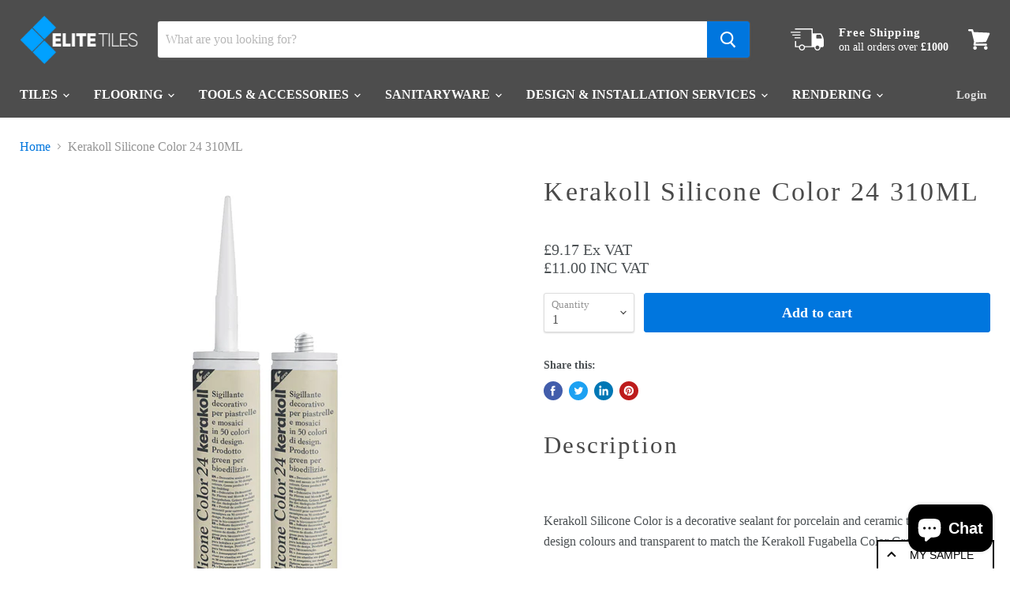

--- FILE ---
content_type: text/html; charset=utf-8
request_url: https://www.elite-tiles.com/it/collections/all/products/kerakoll-silicone-color-24-310ml?view=_recently-viewed
body_size: 698
content:

































<li
  class="productgrid--item  imagestyle--natural        product-recently-viewed-card  show-actions--mobile"
  data-product-item
  data-product-quickshop-url="/it/products/kerakoll-silicone-color-24-310ml"
  data-quickshop-hash="52e6008cb7ff6ff59712ef6f674ec6c9eb06f4e101b3e0ea7258a9113524a9ea"
  
    data-recently-viewed-card
  
>
  <div class="productitem" data-product-item-content>
    <div class="product-recently-viewed-card-time" data-product-handle="kerakoll-silicone-color-24-310ml">
      <button
        class="product-recently-viewed-card-remove"
        aria-label="close"
        data-remove-recently-viewed
      >
        <svg
  aria-hidden="true"
  focusable="false"
  role="presentation"
  width="10"
  height="10"
  viewBox="0 0 10 10"
  xmlns="http://www.w3.org/2000/svg"
>
  <path d="M6.08785659,5 L9.77469752,1.31315906 L8.68684094,0.225302476 L5,3.91214341 L1.31315906,0.225302476 L0.225302476,1.31315906 L3.91214341,5 L0.225302476,8.68684094 L1.31315906,9.77469752 L5,6.08785659 L8.68684094,9.77469752 L9.77469752,8.68684094 L6.08785659,5 Z"></path>
</svg>
      </button>
    </div>
    <a
      class="productitem--image-link"
      href="/it/products/kerakoll-silicone-color-24-310ml"
      tabindex="-1"
      data-product-page-link
    >
      <figure class="productitem--image" data-product-item-image>
        
          
          

  
    <noscript data-rimg-noscript>
      <img
        
          src="//www.elite-tiles.com/cdn/shop/products/kerakoll-silicone-color-24_65b5f0b5-3018-4a4c-aec0-b6ab9af94e6a_512x512.jpg?v=1664797656"
        

        alt=""
        data-rimg="noscript"
        srcset="//www.elite-tiles.com/cdn/shop/products/kerakoll-silicone-color-24_65b5f0b5-3018-4a4c-aec0-b6ab9af94e6a_512x512.jpg?v=1664797656 1x, //www.elite-tiles.com/cdn/shop/products/kerakoll-silicone-color-24_65b5f0b5-3018-4a4c-aec0-b6ab9af94e6a_998x998.jpg?v=1664797656 1.95x"
        class="productitem--image-primary"
        
        
      >
    </noscript>
  

  <img
    
      src="//www.elite-tiles.com/cdn/shop/products/kerakoll-silicone-color-24_65b5f0b5-3018-4a4c-aec0-b6ab9af94e6a_512x512.jpg?v=1664797656"
    
    alt=""

    
      data-rimg="lazy"
      data-rimg-scale="1"
      data-rimg-template="//www.elite-tiles.com/cdn/shop/products/kerakoll-silicone-color-24_65b5f0b5-3018-4a4c-aec0-b6ab9af94e6a_{size}.jpg?v=1664797656"
      data-rimg-max="1000x1000"
      data-rimg-crop=""
      
      srcset="data:image/svg+xml;utf8,<svg%20xmlns='http://www.w3.org/2000/svg'%20width='512'%20height='512'></svg>"
    

    class="productitem--image-primary"
    
    
  >



  <div data-rimg-canvas></div>


        

        

<span class="productitem--badge badge--sale"
    data-badge-sales
    style="display: none;"
  >
    
      Sale
    
  </span>
      </figure>
    </a><div class="productitem--info">
      

      

      <h2 class="productitem--title">
        <a href="/it/products/kerakoll-silicone-color-24-310ml" data-product-page-link>
          Kerakoll Silicone Color 24 310ML
        </a>
      </h2>

      

      
        
<div class="productitem--price ">
  <div
    class="price--compare-at "
    data-price-compare-at
  >
  </div>

  <div class="price--main" data-price>
      
      <span class="money_exvat">
       
        £9.17 Ex VAT
      </span>
    <br>
     <span class="money" data-price="£11.00">
        £11.00 INC VAT
      </span>
    
          


  </div>

  
  
  
  

  <div
    class="
      product--unit-price
      hidden
    "
    data-unit-price
  >
    <span class="product--total-quantity" data-total-quantity></span> | <span class="product--unit-price-amount money" data-unit-price-amount></span> / <span class="product--unit-price-measure" data-unit-price-measure></span>
  </div></div>


      

      

      
        <div class="productitem--description">
          <p>Description

Kerakoll Silicone Color is a decorative sealant for porcelain and ceramic tiles – in 50 design colours and transparent to match the Ke...</p>

          
            <a
              href="/it/products/kerakoll-silicone-color-24-310ml"
              class="productitem--link"
              data-product-page-link
            >
              View full details
            </a>
          
        </div>
      
    </div>

    
  </div>

  
    <script type="application/json" data-quick-buy-settings>
      {
        "cart_redirection": false,
        "money_format": "£{{amount}}"
      }
    </script>
  
</li>



--- FILE ---
content_type: text/css
request_url: https://www.elite-tiles.com/cdn/shop/t/14/assets/custom-style.css?v=23793080755466309281688477099
body_size: 205
content:
.page_cmfield .product-form--regular .form-fields--qty,.page_cmfield .product-form--regular .product-form--atc-qty2{width:49%!important}.page_cmfield .product-form--regular .qt__fields{display:flex;justify-content:space-between;align-items:center;margin-bottom:24px}.page_cmfield .product-form--regular .product-quantity-input2 svg{position:relative;margin-left:11px;margin-top:-9px}.page_cmfield .product-form--regular .form-field-title svg{position:relative;margin-left:11px!important;width:15px;height:26px}.page_cmfield .cm_loader,.page_cmfield .cm_loader1{display:none}.page_cmfield input::-webkit-outer-spin-button,.page_cmfield input::-webkit-inner-spin-button{-webkit-appearance:none;margin:0}.page_cmfield input[type=number]{-moz-appearance:textfield}.instax-block *{box-sizing:border-box;font-family:Futura,sans-serif}.instax-block ul{list-style:none}.instax-block{display:flex;justify-content:space-around;align-items:flex-start}.instax-block .instax-block-inner{width:100%}.instax-block .instax-block-inner:nth-of-type(1){text-align:center}.instax-block .instax-block-inner h2{margin:0;font-size:50px;font-weight:700}.instax-block .instax-block-inner ul img{max-width:40px}.instax-block .instax-block-inner ul{display:grid;grid-template-columns:1fr 1fr;width:100%;box-shadow:1px 0 13px 2px #f3f3f3;padding:20px 18px!important}.instax-block .instax-block-inner li{display:flex;justify-content:start;align-items:center;padding-bottom:15px}.instax-block .instax-block-inner li span{margin-left:20px;font-weight:400;text-transform:capitalize}.instax-block .instax-block-inner ul{padding:0}.instax-block .instax-block-inner>img{max-width:310px}.instax-block ul a{color:#4a4a4a;text-decoration:none;cursor:pointer;display:flex;align-items:center}@media only screen and (max-width: 949px) and (min-width: 722px){.instax-block .instax-block-inner li span{font-size:13px;text-align:left;margin-left:10px}.instax-block .instax-block-inner ul img{max-width:24px}}@media only screen and (max-width: 480px){.instax-block .instax-block-inner ul{grid-template-columns:1fr}}.template-product .product-samples-button-wrap button.product-samples-button{width:100%;border:1px solid #ccc;color:#595454;height:45px;border-radius:4px;text-transform:capitalize;font-family:Futura,sans-serif}.template-product .product-samples-button-wrap button.product-samples-button:hover{color:#fff}.template-product .product-form--regular .shopify-payment-button .shopify-payment-button__more-options{margin:0}#shopify-section-cm-static-product .product-form--regular button.product-form--atc-button.disabled{width:100%;margin-left:0;margin-top:15px}.quantity-value-calculation{display:-ms-flexbox;display:flex;flex-wrap:wrap;background:#f9f9f9;border:1px solid #e5e5e5;padding:10.6666666667px;line-height:1;opacity:1;height:auto;transition:all .3s ease;margin-bottom:24px;justify-content:space-between}button.product-form--atc-button{margin-top:0!important}.quantity-value-calculation span{font-size:14px}.quantity-value-calculation .calc_in_section{line-height:14px}.quantity-value-calculation .calc_in_section span.calc_label{color:#000!important;font-size:20.7px;font-family:futura-pt,Lucida Grande,sans-serif!important}.quantity-value-calculation span#quantity-value-result{font-size:20.7px;font-family:futura-pt,Lucida Grande,sans-serif;line-height:35px}span#quantity-value-result-exvat{display:block;font-size:20.7px;line-height:35px;font-family:futura-pt,Lucida Grande,sans-serif}span.pricevat{font-weight:600;margin-left:10px;display:none}span.disp-block{display:inline-block!important}
/*# sourceMappingURL=/cdn/shop/t/14/assets/custom-style.css.map?v=23793080755466309281688477099 */


--- FILE ---
content_type: text/javascript; charset=utf-8
request_url: https://www.elite-tiles.com/products/kerakoll-silicone-color-24-310ml.js?app=product-samples
body_size: 1652
content:
{"id":7506087608475,"title":"Kerakoll Silicone Color 24 310ML","handle":"kerakoll-silicone-color-24-310ml","description":"\u003ch2 data-mce-fragment=\"1\"\u003eDescription\u003c\/h2\u003e\n\u003cdiv data-url=\"https:\/\/www.tilingsuppliesdirect.co.uk\/product\/kerakoll-silicone-color-310ml\" class=\"at-above-post addthis_tool\" data-mce-fragment=\"1\"\u003e\u003cbr data-mce-fragment=\"1\"\u003e\u003c\/div\u003e\n\u003cp data-mce-fragment=\"1\"\u003eKerakoll Silicone Color is a decorative sealant for porcelain and ceramic tiles – in 50 design colours and transparent to match the Kerakoll\u003cspan data-mce-fragment=\"1\"\u003e \u003c\/span\u003eFugabella Color Grout.\u003c\/p\u003e\n\u003cp data-mce-fragment=\"1\"\u003eKerakoll Silicone Color develops a high degree of adhesion to non-absorbent surfaces, guaranteeing the integrity and watertightness of ceramic and porcelain coverings subject to deformation.\u003c\/p\u003e\n\u003cp data-mce-fragment=\"1\"\u003eKerakoll Silicone Color is resistant to mould, freezing and has high chromatic stability. Ideal for sealing porcelain and ceramic tiles and can be used in swimming pools and areas that have permanent contact with water.\u003c\/p\u003e\n\u003cp data-mce-fragment=\"1\"\u003e\u003cstrong data-mce-fragment=\"1\"\u003eApplication:\u003c\/strong\u003e\u003cbr data-mce-fragment=\"1\"\u003eKerakoll Silicone Color is for elastic, waterproof sealing of expansion and connection joints on: – porcelain tiles, low thickness slabs, ceramic tiles, klinker, cotto, glass and ceramic mosaic, of all types and formats – bathroom fittings, showers, metal doors and windows, glass and fibreglass.\u003c\/p\u003e\n\u003cp data-mce-fragment=\"1\"\u003eIntended use:\u003cbr data-mce-fragment=\"1\"\u003eFor internal and external use, including environments subject to freezing, on fractionizing, expansion and connection joints in tile coverings on balconies, terraces, internal floors, aquariums and swimming pools.\u003c\/p\u003e\n\u003cp data-mce-fragment=\"1\"\u003eDo not use Kerakoll Silicone Color on natural stone, cement-based substrates, rubber, plastic and bituminous components or materials that weep oils, solvents and plasticizers. It is recommended that a test be carried out before application on sensitive metal surfaces such as copper, silver and relevant alloys. In the realisation of joints subject to abrasion. For façades.\u003c\/p\u003e\n\u003cp data-mce-fragment=\"1\"\u003e\u003cstrong data-mce-fragment=\"1\"\u003eTechnical Data:\u003c\/strong\u003e\u003cbr data-mce-fragment=\"1\"\u003eAppearance: coloured thixotropic paste\u003cbr data-mce-fragment=\"1\"\u003eSpecific weight: ≈ 1.15 kg\/dm3\u003cbr data-mce-fragment=\"1\"\u003eChemical nature: acetoxy cross-linked silicone sealant\u003cbr data-mce-fragment=\"1\"\u003eShelf life: ≈ 24 months in the original packaging\u003cbr data-mce-fragment=\"1\"\u003eWarning: protect from frost, avoid direct exposure to sunlight and sources of heat\u003cbr data-mce-fragment=\"1\"\u003ePack: 310 ml cartridge\u003cbr data-mce-fragment=\"1\"\u003eMax. allowed movement: ≤ 25% ISO 11600\u003cbr data-mce-fragment=\"1\"\u003eJoint minimum width: ≥ 6 mm\u003cbr data-mce-fragment=\"1\"\u003eJoint max. width: ≤ 25 mm\u003cbr data-mce-fragment=\"1\"\u003eW\/D ratio sealing cross-section: \u0026gt; 1 \/ \u0026lt; 2\u003cbr data-mce-fragment=\"1\"\u003eTemperature range for application: from +5 °C to +40 °C\u003cbr data-mce-fragment=\"1\"\u003eCuring time: ≥ 20 min.\u003cbr data-mce-fragment=\"1\"\u003eReticulation: ≈ 2 mm \/ 24 hrs\u003cbr data-mce-fragment=\"1\"\u003eShrinkage: ≤ 15% ISO 10563\u003cbr data-mce-fragment=\"1\"\u003eCoverage: see approximate coverage table\u003c\/p\u003e\n\u003cp data-mce-fragment=\"1\"\u003e\u003cstrong data-mce-fragment=\"1\"\u003eSpecial Notes:\u003c\/strong\u003e\u003cbr data-mce-fragment=\"1\"\u003eDo not use in completely closed areas as the product will polymerise in atmospheric humidity. Brush the joint within 5 minutes after application to ensure the best contact between sealant and substrate. A base coat is normally not necessary. Specific substrates (porous or made of plastic materials) may require the use of Keragrip Eco Pulep ecofriendly adhesion promoter to ensure maximum adhesion. This product is recommended for all situations at risk from dust. Kerakoll Silicone Color is non-paintable.\u003c\/p\u003e","published_at":"2022-10-03T12:47:25+01:00","created_at":"2022-10-03T12:47:25+01:00","vendor":"tilemaster","type":"ACCESSORIES","tags":[],"price":1100,"price_min":1100,"price_max":1100,"available":true,"price_varies":false,"compare_at_price":null,"compare_at_price_min":0,"compare_at_price_max":0,"compare_at_price_varies":false,"variants":[{"id":42870268362907,"title":"Default Title","option1":"Default Title","option2":null,"option3":null,"sku":"","requires_shipping":true,"taxable":true,"featured_image":null,"available":true,"name":"Kerakoll Silicone Color 24 310ML","public_title":null,"options":["Default Title"],"price":1100,"weight":322,"compare_at_price":null,"inventory_management":"shopify","barcode":"","requires_selling_plan":false,"selling_plan_allocations":[]}],"images":["\/\/cdn.shopify.com\/s\/files\/1\/0493\/6181\/3659\/products\/kerakoll-silicone-color-24_65b5f0b5-3018-4a4c-aec0-b6ab9af94e6a.jpg?v=1664797656"],"featured_image":"\/\/cdn.shopify.com\/s\/files\/1\/0493\/6181\/3659\/products\/kerakoll-silicone-color-24_65b5f0b5-3018-4a4c-aec0-b6ab9af94e6a.jpg?v=1664797656","options":[{"name":"Title","position":1,"values":["Default Title"]}],"url":"\/products\/kerakoll-silicone-color-24-310ml","media":[{"alt":null,"id":27175033995419,"position":1,"preview_image":{"aspect_ratio":1.0,"height":1000,"width":1000,"src":"https:\/\/cdn.shopify.com\/s\/files\/1\/0493\/6181\/3659\/products\/kerakoll-silicone-color-24_65b5f0b5-3018-4a4c-aec0-b6ab9af94e6a.jpg?v=1664797656"},"aspect_ratio":1.0,"height":1000,"media_type":"image","src":"https:\/\/cdn.shopify.com\/s\/files\/1\/0493\/6181\/3659\/products\/kerakoll-silicone-color-24_65b5f0b5-3018-4a4c-aec0-b6ab9af94e6a.jpg?v=1664797656","width":1000}],"requires_selling_plan":false,"selling_plan_groups":[]}